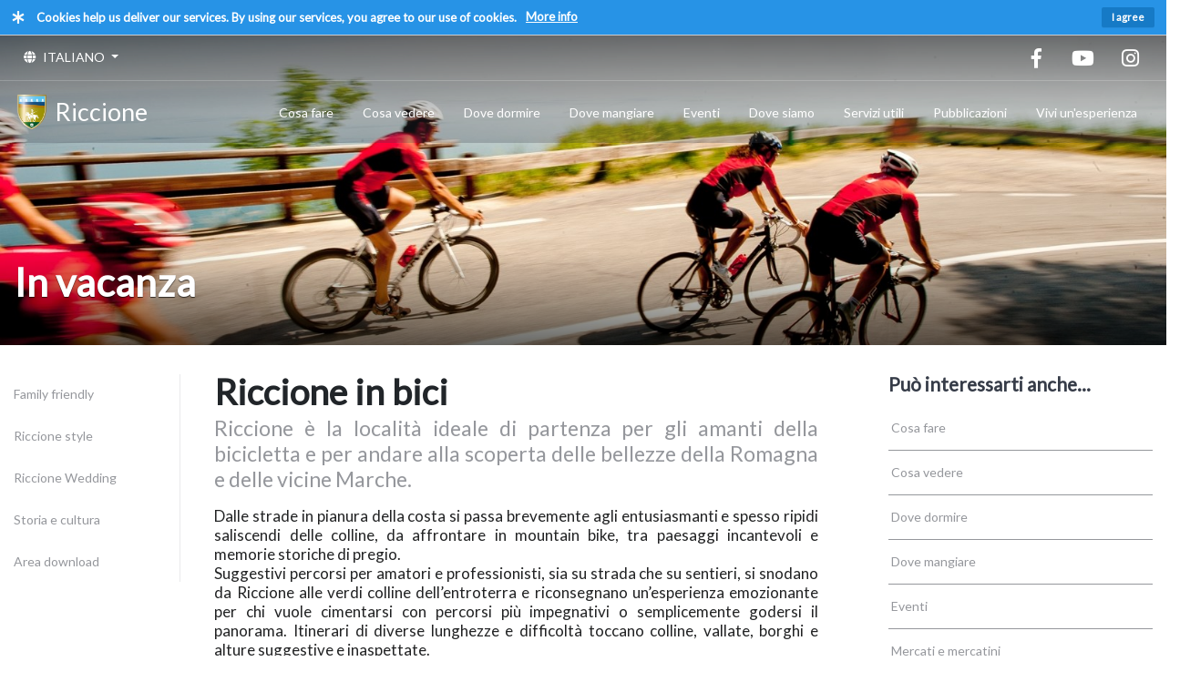

--- FILE ---
content_type: text/html; charset=utf-8
request_url: https://www.riccione.it/it/vacanze/riccione-in-bici
body_size: 7961
content:
<!DOCTYPE html><html lang=it><head><title>Riccione in bici | Riccione.it</title><link rel="shortcut icon" href=//cms-cdn.ericsoft.com/cms/site/favicons/1/site_1_favicon_6254cd6148ff6d4f03e2af96181cf4fb.ico type=image/x-icon><link rel=icon href=//cms-cdn.ericsoft.com/cms/site/favicons/1/site_1_favicon_6254cd6148ff6d4f03e2af96181cf4fb.ico type=image/x-icon><meta charset=utf-8><meta name=viewport content="width=device-width, initial-scale=1, user-scalable=no, shrink-to-fit=no"><meta name=description content="Percorsi in pianura in città, ma anche in collina, tra paesaggi incantevoli e castelli"><meta name=keywords content="bicicletta Riccione;bike hotel;escursioni bici"><meta property=og:url content=it/vacanze/riccione-in-bici><meta property=og:type content=website><link rel=canonical href=https://www.riccione.it/it/vacanze/riccione-in-bici><link rel=stylesheet href="/styles/app/core.bundle.css?v=lL1zelrUHdT-B_GNNJoN7hnd0DfPIDydGKco2_6vQ50"><link rel=stylesheet href="/styles/app/render.bundle.min.css?v=RgFzAjkkytVQiABQrIUhVAKe3VJpy0hzGBrKmMh37HM"><link rel=stylesheet href="/styles/theme/theme1/theme1.bundle.min.css?v=ZcgI4az-yomyp-zbafVczGF5bR7KYCBhDYzfqcnSBhQ"><style>#widget-menu-navigation-1-h header{background:rgba(54,60,72,0.26)}#widget-menu-navigation-1-h header.scrolled{background:#363c48}#widget-menu-navigation-1-h .extra-top{border-bottom:1px solid rgba(255,255,255,0.2)}#widget-menu-navigation-1-h .navbar-brand{border:2px solid transparent;color:#fff}#widget-menu-navigation-1-h .navbar-brand:hover,#widget-menu-navigation-1-h .navbar-brand:focus{border-top:2px solid #0DB4FF;background-color:transparent;color:#d9d9d9}#widget-menu-navigation-1-h .navbar-toggler{border-color:transparent;background-color:transparent;fill:#fff}#widget-menu-navigation-1-h .language-selector a,#widget-menu-navigation-1-h .user-actions a{color:#fff}#widget-menu-navigation-1-h .language-selector .dropdown:hover,#widget-menu-navigation-1-h .user-actions .dropdown:hover{background-color:rgba(54,60,72,0.26)}#widget-menu-navigation-1-h .language-selector .dropdown:hover a,#widget-menu-navigation-1-h .user-actions .dropdown:hover a{color:#d9d9d9;text-decoration:none}#widget-menu-navigation-1-h .social-networks a{color:#fff}#widget-menu-navigation-1-h .social-networks a:hover,#widget-menu-navigation-1-h .social-networks a:active,#widget-menu-navigation-1-h .social-networks a:focus{color:#d9d9d9;background-color:rgba(54,60,72,0.26) !important;border-top-color:transparent !important}#widget-menu-navigation-1-h .navbar .nav-item .nav-link{color:#fff;font-size:inherit}#widget-menu-navigation-1-h .navbar .nav-item .nav-link:hover,#widget-menu-navigation-1-h .navbar .nav-item .nav-link:focus{color:#d9d9d9;background-color:transparent !important;border-top-color:#0DB4FF}#widget-menu-navigation-1-h .navbar .nav-item.active .nav-link,#widget-menu-navigation-1-h .navbar .nav-item.active .nav-link:hover{color:#0DB4FF;background-color:rgba(54,60,72,0.26)}#widget-menu-navigation-1-h .dropdown-menu{background-color:#2b3039}#widget-menu-navigation-1-h .dropdown-menu a{font-size:inherit}#widget-menu-navigation-1-h .dropdown-menu a,#widget-menu-navigation-1-h .dropdown-menu a:focus{color:#fff}#widget-menu-navigation-1-h .dropdown-menu a:hover{color:#d9d9d9;background-color:rgba(54,60,72,0.26)}@media (max-width:575px){#hsec-10-b{margin-top:16px;margin-bottom:16px;height:230px}#hsec-11-b{margin-top:16px;margin-bottom:16px;height:230px}#hsec-12-b{margin-top:16px;margin-bottom:16px;height:230px}}@media (min-width:576px) and (max-width:767px){#vsec-5-b{padding-top:32px;padding-bottom:32px}#hsec-10-b{margin-top:32px;margin-bottom:32px;height:190px}#hsec-11-b{margin-top:32px;margin-bottom:32px;height:190px}#hsec-12-b{margin-top:32px;margin-bottom:32px;height:190px}}@media (min-width:768px) and (max-width:991px){#vsec-5-b{padding-top:32px;padding-bottom:32px}#hsec-10-b{margin-top:32px;margin-bottom:32px;height:190px}#hsec-11-b{margin-top:32px;margin-bottom:32px;height:190px}#hsec-12-b{margin-top:32px;margin-bottom:32px;height:190px}#hsec-6-b{padding-right:62px;padding-left:22px}}@media (min-width:992px){#hsec-8-b{padding:0;text-align:left}#vsec-5-b{padding-top:32px;padding-bottom:32px}#hsec-10-b{margin-top:32px;margin-bottom:32px;height:190px}#hsec-11-b{margin-top:32px;margin-bottom:32px;height:190px}#hsec-12-b{margin-top:32px;margin-bottom:32px;height:190px}#hsec-6-b{padding-right:62px;padding-left:22px}}#widget-text-title-1-f p{color:#fff;font-size:1.2em}#widget-text-title-1-f p span::after{background-color:#0091cf}#widget-text-title-3-f p{color:#fff;font-size:1.2em}#widget-text-title-3-f p span::after{background-color:#0091cf}#widget-menu-vertical-4-f .menu-title{color:#363c48}#widget-menu-vertical-4-f .menu-links li a{border-color:#343434;color:#d2d2d2}#widget-menu-vertical-4-f .menu-links li a:hover,#widget-menu-vertical-4-f .menu-links li a:focus{border-color:#4D4D4D;color:#C1C1C1}#widget-menu-vertical-4-f .menu-links li a.selected{color:#0091cf}#widget-text-title-5-f p{color:#fff;font-size:1.2em}#widget-text-title-5-f p span::after{background-color:#0091cf}#widget-icon-social-6-f a.social-icon{background-color:rgba(255,255,255,0);color:#fff}#widget-icon-social-7-f a.social-icon{background-color:rgba(255,255,255,0);color:#fff}#widget-icon-social-8-f a.social-icon{background-color:rgba(255,255,255,0);color:#fff}#widget-icon-social-9-f a.social-icon{background-color:rgba(255,255,255,0);color:#fff}#widget-text-title-11-f p{color:#fff;font-size:1.2em}#widget-text-title-11-f p span::after{background-color:#34a8e5}#widget-menu-vertical-12-f .menu-title{color:#363c48}#widget-menu-vertical-12-f .menu-links li a{border-color:#343434;color:#d2d2d2}#widget-menu-vertical-12-f .menu-links li a:hover,#widget-menu-vertical-12-f .menu-links li a:focus{border-color:#4D4D4D;color:#C1C1C1}#widget-menu-vertical-12-f .menu-links li a.selected{color:#0091cf}#widget-text-title-13-f p{color:#fff;font-size:1.2em}#widget-text-title-13-f p span::after{background-color:#34a8e5}@media all{#vsec-1-f{background:#292e31;background-size:initial;background-position-x:left;background-position-y:top;background-repeat:no-repeat}}@media (max-width:575px){#vsec-1-f{padding-top:60px;padding-bottom:60px}#hsec-2-f{margin-bottom:32px}#hsec-5-f{margin-bottom:32px}#hsec-4-f{margin-bottom:32px}}@media (min-width:576px) and (max-width:767px){#vsec-1-f{padding-top:60px;padding-bottom:60px}}@media (min-width:768px) and (max-width:991px){#vsec-1-f{padding-top:60px;padding-bottom:60px}}@media (min-width:992px){#vsec-1-f{padding-top:60px;padding-bottom:60px}}</style><script src="/scripts/app/core.bundle.min.js?v=DRswwPgWixF_lug_ZeLpfs02sIOQa_yHEp2P1uAiKhY" defer></script><script>var appInsights=window.appInsights||function(a){function b(a){c[a]=function(){var b=arguments;c.queue.push(function(){c[a].apply(c,b)})}}var c={config:a},d=document,e=window;setTimeout(function(){var b=d.createElement("script");b.src=a.url||"https://az416426.vo.msecnd.net/scripts/a/ai.0.js",d.getElementsByTagName("script")[0].parentNode.appendChild(b)});try{c.cookie=d.cookie}catch(a){}c.queue=[];for(var f=["Event","Exception","Metric","PageView","Trace","Dependency"];f.length;)b("track"+f.pop());if(b("setAuthenticatedUserContext"),b("clearAuthenticatedUserContext"),b("startTrackEvent"),b("stopTrackEvent"),b("startTrackPage"),b("stopTrackPage"),b("flush"),!a.disableExceptionTracking){f="onerror",b("_"+f);var g=e[f];e[f]=function(a,b,d,e,h){var i=g&&g(a,b,d,e,h);return!0!==i&&c["_"+f](a,b,d,e,h),i}}return c}({instrumentationKey:'c2e3e805-280e-4a43-8da6-0ffdf7ae0c1b'});window.appInsights=appInsights,appInsights.queue&&0===appInsights.queue.length&&appInsights.trackPageView();</script><script src="/scripts/app/render.bundle.min.js?v=57XLG5sz2Tpyizam08cm3BW7bhf99XzUlT58R7yXLVo" defer></script><script src="/scripts/app/translations-render-it-IT.bundle.min.js?v=UbqLGVxW_hRIzOZUdzOKplHOTZR7guAAd7vP4_9oY5E" defer></script><script>document.addEventListener('DOMContentLoaded',function(event){CookieChoices.addCookieChoices('Cookies help us deliver our services. By using our services, you agree to our use of cookies.','I agree','More info','/it/politica-cookie');});</script><script>var IS_IOS=!!navigator.platform?/iPad|iPhone|iPod/.test(navigator.platform):/iPad|iPhone|iPod/.test(navigator.userAgent)&&!window.MSStream;var APP_VERSION=110;</script><script>var ensureLibLoadedPromise={};var isLibLoaded={};function ensureLibLoaded(libName){if(isLibLoaded[libName]){return Promise.resolve();}
if(ensureLibLoadedPromise[libName]){return ensureLibLoadedPromise[libName];}
ensureLibLoadedPromise[libName]=new Promise(function(resolve,reject){var checkLib=function(){var libParts=libName.split(".");var allPartsLoaded=true;var previousObject=window;for(var libIndex=0;libIndex<libParts.length;libIndex++){var name=libParts[libIndex];previousObject=previousObject[name];if(!previousObject){allPartsLoaded=false;break;}}
if(allPartsLoaded){isLibLoaded[libName]=true;resolve();}
else{setTimeout(function(){checkLib()},50);}};checkLib();});return ensureLibLoadedPromise[libName];}</script></head><body><section class=vertical-section id=vsec-2-h data-id=2><div class="vertical-section-container full-width"><div class="inner-vertical-section row"><div id=hsec-3-h data-id=3 class="horizontal-section col-12 col-sm-12 col-md-12 col-lg-12"><div id=vsec-4-h data-id=4 class="inner-vertical-section row"><div id=hsec-1-h data-id=1 class="horizontal-section col-12 col-sm-12 col-md-12 col-lg-12" data-has-widget=true><script>ensureLibLoaded("jQuery").then(function(){ensureLibLoaded("Theme1.WidgetMenuNavigationModule").then(function(){$(document).ready(function(){new Theme1.WidgetMenuNavigationModule.MenuNavigation('1-h',false,'','','it','https://login.ericsoft.com');});});});</script><div class="widget-menu-navigation navbar-wrapper" id=widget-menu-navigation-1-h><header id=shrink-menu><div class="row navbar-wrapper"><div class=col><div class="d-flex justify-content-end align-items-center row extra-top py-0 collapsable"><ul class="language-selector mr-auto"><li class="dropdown show-on-hover"><a class=dropdown-toggle data-toggle=dropdown href=#> <i class="fas fa-globe"></i> <span>ITALIANO</span> </a><div class=dropdown-menu><a class=dropdown-item href=/en/holidays/cycling target=_self> INGLESE </a> <a class=dropdown-item href=/de/ferien/radfahren target=_self> TEDESCO </a></div></li></ul><ul class="social-networks navbar-dark"><li><a href=https://www.facebook.com/cittadiriccione target=_blank> <i class="fa-fw fab fa-facebook-f"></i> </a></li><li><a href=https://www.youtube.com/channel/UCyOz-UrIf4TAj8ijJlIp7HA target=_blank> <i class="fa-fw fab fa-youtube"></i> </a></li><li><a href="https://instagram.com/cittadiriccione/" target=_blank> <i class="fa-fw fab fa-instagram"></i> </a></li></ul></div><nav class="navbar navbar-expand-lg navbar-dark row py-0 d-flex justify-content-end">  <a class="navbar-brand d-flex align-items-center mr-auto" href=/it/home target=_self> <img alt=Riccione src=//cms-cdn.ericsoft.com/cms/site/resources/1/6687/08a8455e5608ae727dedbbc3640f8fbb/logo.png> <span>Riccione</span> </a>  <button class="navbar-toggler collapsed" type=button data-toggle=collapse data-target=#navbarNav aria-controls=navbarNav aria-expanded=false aria-label="Toggle navigation"> <svg xmlns=http://www.w3.org/2000/svg xmlns:xlink=http://www.w3.org/1999/xlink x=0px y=0px viewBox="0 0 512 512" xml:space=preserve width=512px height=512px><g><path d=M491.318,235.318H20.682C9.26,235.318,0,244.577,0,256s9.26,20.682,20.682,20.682h470.636c11.423,0,20.682-9.259,20.682-20.682C512,244.578,502.741,235.318,491.318,235.318z /></g><g><path d=M491.318,78.439H20.682C9.26,78.439,0,87.699,0,99.121c0,11.422,9.26,20.682,20.682,20.682h470.636c11.423,0,20.682-9.26,20.682-20.682C512,87.699,502.741,78.439,491.318,78.439z /></g><g><path d=M491.318,392.197H20.682C9.26,392.197,0,401.456,0,412.879s9.26,20.682,20.682,20.682h470.636c11.423,0,20.682-9.259,20.682-20.682S502.741,392.197,491.318,392.197z /></g></svg> </button><div class="collapse navbar-collapse" id=navbarNav><ul class="navbar-nav ml-auto"><li class=nav-item><a class=nav-link href=/it/cosa-fare target=_self> Cosa fare </a></li><li class=nav-item><a class=nav-link href=/it/cosa-vedere/in-citta target=_self> Cosa vedere </a></li><li class=nav-item><a class=nav-link href=/it/dove-dormire target=_self> Dove dormire </a></li><li class=nav-item><a class=nav-link href=/it/dove-mangiare target=_self> Dove mangiare </a></li><li class=nav-item><a class=nav-link href=/it/eventi target=_self> Eventi </a></li><li class=nav-item><a class=nav-link href=/it/dove-siamo target=_self> Dove siamo </a></li><li class=nav-item><a class=nav-link href=/it/servizi-utili target=_self> Servizi utili </a></li><li class=nav-item><a class=nav-link href=/it/pubblicazioni target=_self> Pubblicazioni </a></li><li class=nav-item><a class=nav-link href=https://emiliaromagnawelcome-riccione.trekksoft.com/it target=_blank> Vivi un&#x27;esperienza </a></li></ul></div></nav></div></div></header></div></div></div></div></div></div></section><section class=vertical-section id=vsec-1-b data-id=1><div class="vertical-section-container full-width"><div class="inner-vertical-section row"><div id=hsec-8-b data-id=8 class="horizontal-section col-12 col-sm-12 col-md-12 col-lg-12"><div id=vsec-14-b data-id=14 class="inner-vertical-section row"><div id=hsec-2-b data-id=2 class="horizontal-section col-12 col-sm-12 col-md-12 col-lg-12" data-has-widget=true><section class=widget-image-principal id=widget-image-principal-1-b style="background-image:url('//cms-cdn.ericsoft.com/cms/site/resources/1/11505/48083f6ac853ee19a9e9a98cbe434b9b/riccione%20in%20bici%20principale.jpg')"><a href=# target=_self style=cursor:default onclick="return false"><div class=bg-overlay><div class="container small"><div class=intro-wrap><h1 class=intro-title>In vacanza</h1></div></div></div></a></section></div></div></div></div></div></section><section class=vertical-section id=vsec-5-b data-id=5><div class=vertical-section-container><div class="inner-vertical-section row"><div id=hsec-15-b data-id=15 class="horizontal-section col-12 col-sm-2 col-md-2 col-lg-2"><div id=vsec-16-b data-id=16 class="inner-vertical-section row"><div id=hsec-3-b data-id=3 class="horizontal-section col-12 col-sm-12 col-md-12 col-lg-12" data-has-widget=true><aside id=widget-menu-vertical-2-2-b class=widget-menu-vertical-2><ul class="menu-links right"><li><a href=/it/vacanze/family-friendly target=_self> Family friendly </a></li><li><a href=/it/vacanze/riccione-style target=_self> Riccione style </a></li><li><a href=/it/vacanze/riccione-wedding target=_self> Riccione Wedding </a></li><li><a href=/it/vacanze/storia-e-cultura target=_self> Storia e cultura </a></li><li><a href=/it/vacanze/riccioneit-area-download target=_self> Area download </a></li></ul></aside></div></div></div><div class="clearfix d-block"></div><div id=hsec-6-b data-id=6 class="horizontal-section col-12 col-sm-7 col-md-7 col-lg-7"><div id=vsec-0-b data-id=0 class="inner-vertical-section row"><div id=hsec-4-b data-id=4 class="horizontal-section col-12 col-sm-12 col-md-12 col-lg-12" data-has-widget=true><div class=widget-text-html id=widget-text-html-3-b><h2 style=text-align:justify class=title>Riccione in bici</h2><h3 style=text-align:justify class=subtitle>Riccione &egrave; la localit&agrave; ideale di partenza per gli amanti della bicicletta e per andare alla scoperta delle bellezze della Romagna e delle vicine Marche.</h3><p style=text-align:justify class=content>Dalle strade in pianura della costa si passa brevemente agli entusiasmanti e spesso ripidi saliscendi delle colline, da affrontare in mountain bike, tra paesaggi incantevoli e memorie storiche di pregio.</p><p style=text-align:justify class=content>Suggestivi percorsi per amatori e professionisti, sia su strada che su sentieri, si snodano da Riccione alle verdi colline dell&rsquo;entroterra e riconsegnano un&rsquo;esperienza emozionante per chi vuole cimentarsi con percorsi pi&ugrave; impegnativi o semplicemente godersi il panorama. Itinerari di diverse lunghezze e difficolt&agrave; toccano colline, vallate, borghi e alture suggestive e inaspettate.&nbsp;</p><p style=text-align:justify class=content>Questa vocazione e la forte tradizione di cicloturismo ha dato vita ad un club di hotel attrezzati per questo tipo di esigenze, i <strong>Bike Hotels</strong>&nbsp;(<a target=_blank href="http://www.riccionebikehotels.it/">www.riccionebikehotels.it</a>), frutto della passione e dell&rsquo;esperienza di albergatori amanti delle due ruote che condividono ogni giorno il loro entusiasmo con i ciclisti ospiti e riescono a soddisfare le esigenze del biker professionista o del semplice appassionato di bicicletta, grazie ad un elevato standard di servizi specializzati, come guide ciclistiche esperte, officina e deposito bici, ristorazione per sportivi, itinerari in bicicletta ed itinerari in mtb, con cartine e mappe di tutti i percorsi a due ruote.&nbsp;</p><p style=text-align:justify class=content>&nbsp;</p><p style=text-align:justify class=content>Visita la pagina dedicata al <a target=_blank href=http://www.riccione.it/it/dove-siamo/noleggio-auto-e-bici>noleggio delle bici.</a></p><p style=text-align:justify class=content>&nbsp;</p><p style=text-align:justify class=content>&nbsp;</p><p class=content><strong>Scopri i percorsi e le bellezze dei paesaggi attraverso le immagini e i racconti:</strong></p><p class=content>&nbsp;</p><p class=content><a target=_blank href=https://youtu.be/bCLD6pVROKI>Ivano Marescotti racconta la Romagna nel video promozionale delle valli Marecchia e Conca</a></p><p class=content>&nbsp;</p><p class=content><a target=_blank href=https://youtu.be/M7I_FmxLMOo>Linus e Radio Deejay in bici nelle terre dei Malatesta e dei Montefeltro</a></p><p class=content>&nbsp;</p><p class=content><a target=_blank href=https://youtu.be/dR6n3StCpyA>Linus e Radio Deejay in mountain bike e downhill in Val Marecchia</a></p><p class=content>&nbsp;</p><p class=content><a target=_blank href=https://youtu.be/3yuOUOBJFXw>Linus e Radio Deejay in Val Marecchia - Il cacciatore di autografi</a></p></div></div><div class="clearfix d-block"></div><div class="clearfix d-sm-block"></div><div class="clearfix d-md-block"></div><div class="clearfix d-lg-block"></div><div id=hsec-10-b data-id=10 class="horizontal-section col-12 col-sm-4 col-md-4 col-lg-4" data-custom-height-lg=190 data-custom-height-md=190 data-custom-height-sm=190 data-custom-height=230 data-has-widget=true><div class="widget-image-simple cropped" id=widget-image-simple-4-b><a href=# target=_self style=cursor:default onclick="return false"><div class=image style="background-image:url('//cms-cdn.ericsoft.com/cms/site/resources/1/8369/f4778894451720b0474bc63d65c50e5f/LUNGOMARE%20CON%20CICLABILE.jpg')"></div></a></div></div><div class="clearfix d-block"></div><div id=hsec-11-b data-id=11 class="horizontal-section col-12 col-sm-4 col-md-4 col-lg-4" data-custom-height-lg=190 data-custom-height-md=190 data-custom-height-sm=190 data-custom-height=230 data-has-widget=true><div class="widget-image-simple cropped" id=widget-image-simple-5-b><a href=# target=_self style=cursor:default onclick="return false"><div class=image style="background-image:url('//cms-cdn.ericsoft.com/cms/site/resources/1/8370/7029724e193776b06a7db74b0acc12cb/Riccioneinbici1.jpg')"></div></a></div></div><div class="clearfix d-block"></div><div id=hsec-12-b data-id=12 class="horizontal-section col-12 col-sm-4 col-md-4 col-lg-4" data-custom-height-lg=190 data-custom-height-md=190 data-custom-height-sm=190 data-custom-height=230 data-has-widget=true><div class="widget-image-simple cropped" id=widget-image-simple-6-b><a href=# target=_self style=cursor:default onclick="return false"><div class=image style="background-image:url('//cms-cdn.ericsoft.com/cms/site/resources/1/8371/91f2396f57629f75525c83745e90d056/BICI%20ENTROTERRA.jpg')"></div></a></div></div><div class="clearfix d-block"></div><div class="clearfix d-sm-block"></div><div class="clearfix d-md-block"></div><div class="clearfix d-lg-block"></div><div id=hsec-13-b data-id=13 class="horizontal-section col-12 col-sm-12 col-md-12 col-lg-12" data-has-widget=true><div class=widget-text-html id=widget-text-html-7-b><p style=text-align:justify class=content>Ma Riccione &egrave; anche una citt&agrave; attenta al benessere dei propri ospiti e dei cittadini, alla sicurezza nello spostarsi in citt&agrave; e all&rsquo;ecosostenibilit&agrave;. Una lunga serie di <strong><a href=//cms-cdn.ericsoft.com/cms/site/resources/1/33294/2fd66fd49e6a5e08de28354207e6fd8c/RICCIONE%20PIANTINA%20PERCORSI%20CICLOPEDONALI.pdf target=_blank>percorsi ciclopedonabili</a></strong>, compreso il bellissimo lungomare, completamente libero dal traffico e dallo smog, offrono al turista e alla famiglia con bambini l&rsquo;opportunit&agrave; di una pedalata in sicurezza e di una sana attivit&agrave; all&rsquo;aria aperta. Una rete di itinerari per scoprire Riccione si snoda in citt&agrave; in un percorso tra cultura e mode, oppure fra sport e natura e un altro ancora panoramico, per conoscere il paesaggio e la storia locale.</p><p style=text-align:justify class=content>&nbsp;</p><p style=text-align:justify class=content>I numerosi&nbsp;<strong><a href=/it/dove-siamo/noleggio-auto-e-bici target=_blank>noleggi di biciclette</a></strong>&nbsp;sparsi in citt&agrave; soddisfano le esigenze dei turisti per una sana pedalata e momenti di svago.</p><p style=text-align:justify class=content>&nbsp;</p><p style=text-align:justify class=content>I&nbsp;<strong><a href=//cms-cdn.ericsoft.com/cms/site/resources/1/5586/dbdcb1e6d86cc7ce56f67cdaf9c1b831/SCHEDE_CICLO_IT.pdf target=_blank>percorsi Cicloturistici</a>&nbsp;</strong>e la&nbsp;<strong><a href=//cms-cdn.ericsoft.com/cms/site/resources/1/5584/af16fc4949a18b4707844d3333203852/MAPPA_CICLO_IT.pdf target=_blank>mappa</a></strong></p><p style=text-align:justify class=content>&nbsp;</p><p style=text-align:justify class=content>I&nbsp;<a href=//cms-cdn.ericsoft.com/cms/site/resources/1/5583/2e6e4c6c2b5cbc9d2725aa97fcb089aa/SCHEDE_MB_IT.pdf target=_blank>percorsi in Mountain Bike</a>&nbsp;e la&nbsp;<strong><a href=//cms-cdn.ericsoft.com/cms/site/resources/1/5580/66ef3f4fa158c441ce2978c4cd41793f/MAPPA_MB_IT.pdf target=_blank>mappa</a></strong></p><p style=text-align:justify class=content>&nbsp;</p></div></div></div></div><div class="clearfix d-block"></div><div id=hsec-17-b data-id=17 class="horizontal-section col-12 col-sm-3 col-md-3 col-lg-3"><div id=vsec-18-b data-id=18 class="inner-vertical-section row"><div id=hsec-9-b data-id=9 class="horizontal-section col-12 col-sm-12 col-md-12 col-lg-12" data-has-widget=true><aside id=widget-menu-vertical-9-b class=widget-menu-vertical><h3 class=menu-title>Pu&#xF2; interessarti anche...</h3><ul class=menu-links><li><a href=/it/cosa-fare target=_self> Cosa fare </a></li><li><a href=/it/cosa-vedere target=_self> Cosa vedere </a></li><li><a href=/it/dove-dormire target=_self> Dove dormire </a></li><li><a href=/it/dove-mangiare target=_self> Dove mangiare </a></li><li><a href=/it/eventi target=_self> Eventi </a></li><li><a href=/it/eventi/mercati-e-mercatini target=_self> Mercati e mercatini </a></li><li><a href=/it/vacanze/10-cose-da-fare target=_self> 10 cose imperdibili </a></li><li><a href=/it/servizi-utili target=_self> Servizi utili </a></li></ul></aside></div></div></div></div></div></section><section class=vertical-section id=vsec-1-f data-id=1><div class=vertical-section-container><div class="inner-vertical-section row"><div id=hsec-2-f data-id=2 class="horizontal-section col-12 col-sm-3 col-md-3 col-lg-3"><div id=vsec-6-f data-id=6 class="inner-vertical-section row"><div id=hsec-10-f data-id=10 class="horizontal-section col-12 col-sm-12 col-md-12 col-lg-12" data-has-widget=true><div class=widget-text-title id=widget-text-title-1-f><p><span>Storia...</span></p></div></div><div class="clearfix d-block"></div><div class="clearfix d-sm-block"></div><div class="clearfix d-md-block"></div><div class="clearfix d-lg-block"></div><div id=hsec-14-f data-id=14 class="horizontal-section col-12 col-sm-12 col-md-12 col-lg-12" data-has-widget=true><div class=widget-text-html id=widget-text-html-2-f><p style=text-align:justify><span style=color:#d2d2d2><span style=font-size:1em>L&#39;origine del nome (nella pronuncia locale Arci&ugrave;n) deriva&nbsp;dal greco e risalirebbe alla occupazione bizantina del VI secolo d.C.: &quot;archeion&quot; &egrave; il nome di una pianta, la lappa, che cresce ancor oggi spontanea nelle ormai rare zone di spiaggia non occupate dagli stabilimenti e che doveva abbondare sul deserto litorale riccionese.</span></span></p></div></div></div></div><div class="clearfix d-block"></div><div id=hsec-5-f data-id=5 class="horizontal-section col-12 col-sm-3 col-md-3 col-lg-3"><div id=vsec-9-f data-id=9 class="inner-vertical-section row"><div id=hsec-13-f data-id=13 class="horizontal-section col-12 col-sm-12 col-md-12 col-lg-12" data-has-widget=true><div class=widget-text-title id=widget-text-title-3-f><p><span>Info utili</span></p></div></div><div class="clearfix d-block"></div><div class="clearfix d-sm-block"></div><div class="clearfix d-md-block"></div><div class="clearfix d-lg-block"></div><div id=hsec-17-f data-id=17 class="horizontal-section col-12 col-sm-12 col-md-12 col-lg-12" data-has-widget=true><aside id=widget-menu-vertical-4-f class=widget-menu-vertical><ul class=menu-links><li><a href=https://form.agid.gov.it/view/fcf65a00-9859-11f0-bfec-1dab92c2c469 target=_blank> Accessibilit&#xE0; </a></li><li><a href=/it/dove-dormire/leggi-decreti-usi-e-consuetudini-in-materia-di-turismo target=_self> Normativa in materia di turismo, area operatori e area ospiti </a></li><li><a href=/it/servizi-utili/wifi-a-riccione target=_self> Wi-Fi a Riccione </a></li><li><a href=/it/politica-cookie target=_self> Cookie e privacy policies </a></li><li><a href="https://www.comune.riccione.rn.it/" target=_blank> Sito istituzionale del Comune di Riccione </a></li></ul></aside></div></div></div><div class="clearfix d-block"></div><div id=hsec-4-f data-id=4 class="horizontal-section col-12 col-sm-3 col-md-3 col-lg-3"><div id=vsec-8-f data-id=8 class="inner-vertical-section row"><div id=hsec-12-f data-id=12 class="horizontal-section col-12 col-sm-12 col-md-12 col-lg-12" data-has-widget=true><div class=widget-text-title id=widget-text-title-5-f><p><span>Seguici sui nostri canali</span></p></div></div><div class="clearfix d-block"></div><div class="clearfix d-sm-block"></div><div class="clearfix d-md-block"></div><div class="clearfix d-lg-block"></div><div id=hsec-16-f data-id=16 class="horizontal-section col-3 col-sm-3 col-md-3 col-lg-3" data-has-widget=true><div class=widget-icon-social id=widget-icon-social-6-f><a href=https://www.facebook.com/cittadiriccione target=_blank class="social-icon facebook-f 2x"> <i class="fab fa-facebook-f fa-2x"></i> </a></div></div><div id=hsec-18-f data-id=18 class="horizontal-section col-3 col-sm-3 col-md-3 col-lg-3" data-has-widget=true><div class=widget-icon-social id=widget-icon-social-7-f><a href="https://www.instagram.com/cittadiriccione/" target=_blank class="social-icon instagram 2x"> <i class="fab fa-instagram fa-2x"></i> </a></div></div><div id=hsec-19-f data-id=19 class="horizontal-section col-3 col-sm-3 col-md-3 col-lg-3" data-has-widget=true><div class=widget-icon-social id=widget-icon-social-8-f><a href=https://twitter.com/TweetRiccione target=_blank class="social-icon twitter 2x"> <i class="fab fa-twitter fa-2x"></i> </a></div></div><div id=hsec-21-f data-id=21 class="horizontal-section col-3 col-sm-3 col-md-3 col-lg-3" data-has-widget=true><div class=widget-icon-social id=widget-icon-social-9-f><a href=https://www.youtube.com/channel/UCyOz-UrIf4TAj8ijJlIp7HA target=_blank class="social-icon youtube 2x"> <i class="fab fa-youtube fa-2x"></i> </a></div></div><div class="clearfix d-block"></div><div class="clearfix d-sm-block"></div><div class="clearfix d-md-block"></div><div class="clearfix d-lg-block"></div><div id=hsec-25-f data-id=25 class="horizontal-section col-12 col-sm-12 col-md-12 col-lg-12" data-has-widget=true><div class=widget-text-html id=widget-text-html-10-f><p style=text-align:justify><br><span style=font-size:1.357em><a target=_blank href=https://mailchef.4dem.it/user/forms/public/6544f30db6e174ac561223a9><span style=color:#3399ff>Iscriviti alla newsletter </span></a><br><em><span style=color:#d3d3d3>(</span></em></span><span style=color:#d3d3d3><em>La newsletter comunica gli eventi e le iniziative del Comune di Riccione e viene spedita nel rispetto dell&#39;art. 13 del Regolamento Europeo n. 679/2016 sulla tutela dei dati personali. L&#39;indirizzo </em></span><span style=color:#d3d3d3><em>&nbsp;dichiarato sar&agrave; trattato esclusivamente per questo scopo e non sar&agrave; ceduto n&eacute; segnalato ad altri soggetti.)</em></span></p></div></div></div></div><div class="clearfix d-block"></div><div id=hsec-3-f data-id=3 class="horizontal-section col-12 col-sm-3 col-md-3 col-lg-3"><div id=vsec-7-f data-id=7 class="inner-vertical-section row"><div id=hsec-26-f data-id=26 class="horizontal-section col-12 col-sm-12 col-md-12 col-lg-12" data-has-widget=true><div class=widget-text-title id=widget-text-title-11-f><p><span>Avvisi pubblici</span></p></div></div><div class="clearfix d-block"></div><div class="clearfix d-sm-block"></div><div class="clearfix d-md-block"></div><div class="clearfix d-lg-block"></div><div id=hsec-28-f data-id=28 class="horizontal-section col-12 col-sm-12 col-md-12 col-lg-12" data-has-widget=true><aside id=widget-menu-vertical-12-f class=widget-menu-vertical><ul class=menu-links><li><a href=/it/pubblicazione-bandi target=_self> Bandi </a></li></ul></aside></div><div class="clearfix d-block"></div><div class="clearfix d-sm-block"></div><div class="clearfix d-md-block"></div><div class="clearfix d-lg-block"></div><div id=hsec-29-f data-id=29 class="horizontal-section col-12 col-sm-12 col-md-12 col-lg-12" data-has-widget=true><div class=widget-text-title id=widget-text-title-13-f><p><span>Contattaci</span></p></div></div><div class="clearfix d-block"></div><div class="clearfix d-sm-block"></div><div class="clearfix d-md-block"></div><div class="clearfix d-lg-block"></div><div id=hsec-15-f data-id=15 class="horizontal-section col-12 col-sm-12 col-md-12 col-lg-12" data-has-widget=true><div class=widget-text-html id=widget-text-html-14-f><p><span style=font-size:1.357em><a href=mailto:iat@comune.riccione.rn.it><span style=color:#d2d2d2>iat@comune.riccione.rn.it</span></a></span></p><p><span style=font-size:1.357em><span style=color:#d2d2d2>0541 426050</span></span></p></div></div></div></div></div></div></section><section class=vertical-section style=background-color:#292e31;color:#fbfbfb><div class=vertical-section-container><div class="credits row"><div class="col-12 col-sm-8">Copyright © 2026 Comune di Riccione - Viale Vittorio Emanuele II, 2, Riccione (RN) - Italia</div><div class="col-12 col-sm-4 text-right"><a class=mr-2 href=https://cdn.ericsoft.com/documentations/CMS%20-%20modello_dichiarazione_accessibilit%C3%A0_privati.pdf target=_blank><span>Accessibilità</span></a>Sito web creato con <span>ericsoft</span></div></div></div></section><a href=#0 class=back-top style=background-color:#424445>  <svg xmlns=http://www.w3.org/2000/svg viewBox="0 0 48 48" style=fill:#d2d2d2><path d="M24 16l-12 12 2.83 2.83 9.17-9.17 9.17 9.17 2.83-2.83z" /></svg> </a><style>@font-face{font-family:'NeutraTextBold';src:url('//cms-cdn.ericsoft.com/cms/site/fonts/1/10/site_1_font_10_d3d9446802a44259755d38e6d163e820.eot');src:local('☺'),url('//cms-cdn.ericsoft.com/cms/site/fonts/1/10/site_1_font_10_d3d9446802a44259755d38e6d163e820.woff') format('woff'),url('//cms-cdn.ericsoft.com/cms/site/fonts/1/10/site_1_font_10_d3d9446802a44259755d38e6d163e820.ttf') format('truetype'),url('//cms-cdn.ericsoft.com/cms/site/fonts/1/10/site_1_font_10_d3d9446802a44259755d38e6d163e820.svg') format('svg');font-weight:normal;font-style:normal}@font-face{font-family:'NeutraTextLight';src:url('//cms-cdn.ericsoft.com/cms/site/fonts/1/20/site_1_font_20_98f13708210194c475687be6106a3b84.eot');src:local('☺'),url('//cms-cdn.ericsoft.com/cms/site/fonts/1/20/site_1_font_20_98f13708210194c475687be6106a3b84.woff') format('woff'),url('//cms-cdn.ericsoft.com/cms/site/fonts/1/20/site_1_font_20_98f13708210194c475687be6106a3b84.ttf') format('truetype'),url('//cms-cdn.ericsoft.com/cms/site/fonts/1/20/site_1_font_20_98f13708210194c475687be6106a3b84.svg') format('svg');font-weight:normal;font-style:normal}</style><script src="/scripts/theme/shared/dropdown.bundle.min.js?v=nfOP3-x5BB-0GzhXTQPQi8bVZj7eqGAFEtxfBvKK5X0" defer></script><script src="/scripts/theme/theme1/widget-menu-navigation.bundle.min.js?v=QtsONBEpJXeUyqQJ0a4K_Ryt8H0nQ9a5xzXnFMVQjkU" defer></script><script>ensureLibLoaded("jQuery").then(function(){function heartbeat(){$.ajax({method:"GET",url:"/Heartbeat",});}
heartbeat();setInterval(heartbeat,1000*60*5);});</script></body></html>

--- FILE ---
content_type: application/javascript
request_url: https://www.riccione.it/scripts/theme/shared/dropdown.bundle.min.js?v=nfOP3-x5BB-0GzhXTQPQi8bVZj7eqGAFEtxfBvKK5X0
body_size: 22
content:
$(document).ready(function(){$(".dropdown .dropdown-menu .dropdown-item").click(function(){var n=$(this),t=n.closest(".dropdown").find(".dropdown-select"),i=n.closest(".dropdown-menu");i.find(".dropdown-item").removeAttr("selected");n.attr("selected","selected");t.text(n.attr("data-label"));t.val(n.attr("data-value"))});$(".dropdown:not(.no-init)").each(function(){var n=$(this);n.find(".dropdown-select").val()==""&&n.find(".dropdown-option").first().click()})});